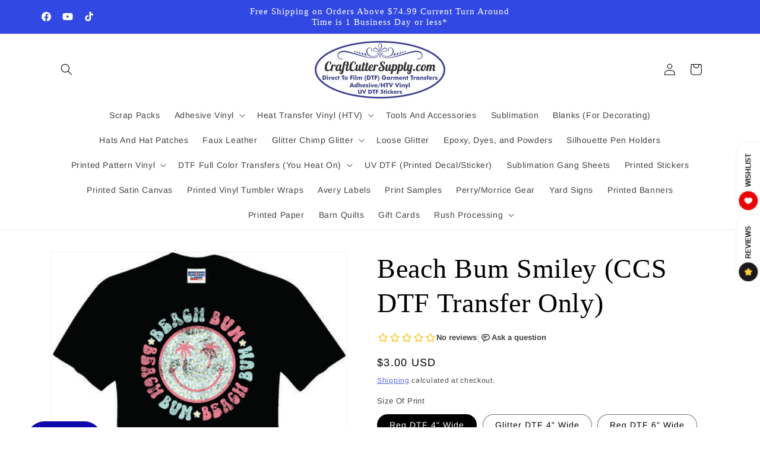

--- FILE ---
content_type: text/javascript; charset=utf-8
request_url: https://craftcuttersupply.com/products/beach-bum-smiley-ccs-dtf-transfer-only.js
body_size: 2445
content:
{"id":7338453401796,"title":"Beach Bum Smiley (CCS DTF Transfer Only)","handle":"beach-bum-smiley-ccs-dtf-transfer-only","description":"\u003cp\u003eThis is a full color heat transfer that has the ability to last as long as traditional silkscreen prints.\u003c\/p\u003e\n\u003cp\u003eThese come to you ready to heat onto your garments.\u003c\/p\u003e\n\u003cp\u003e\u003cstrong\u003eApproximate Sizes For this design x proportionate\u003c\/strong\u003e\u003c\/p\u003e\n\u003cp\u003ePocket\/Infant size is approx. 4 inch wide\u003c\/p\u003e\n\u003cp\u003eToddler size is approx. 6 inch wide\u003c\/p\u003e\n\u003cp\u003eYouth size is approx.  8 inch wide\u003c\/p\u003e\n\u003cp\u003eAdult size is approx. 10 inch wide\u003c\/p\u003e\n\u003cp\u003eLarge Adult size is approx. 12 inch wide\u003c\/p\u003e\n\u003cp\u003e*Make sure you measure the area of where you want the design to go to make the correct sizing choice*\u003c\/p\u003e\n\u003cp\u003e\u003cstrong\u003ePressing Instructions:\u003c\/strong\u003e\u003c\/p\u003e\n\u003cp\u003ePre press your garment for 5 seconds to get rid of any moisture in the garment.\u003c\/p\u003e\n\u003cp\u003eHeat transfer onto:\u003c\/p\u003e\n\u003cp\u003e\u003cem\u003eCotton and poly\/cotton blends\u003c\/em\u003e at 315°F for 12-15 seconds at medium to firm pressure. \u003c\/p\u003e\n\u003cp\u003e\u003cem\u003ePolyester\u003c\/em\u003e at 275°F for 12-15 seconds at medium to firm pressure.\u003c\/p\u003e\n\u003cp\u003eCover with a \u003ca href=\"https:\/\/craftcuttersupply.com\/collections\/PTFE%20non%20stick%0A-sheet\" target=\"_blank\"\u003ePTFE non stick\n sheet\u003c\/a\u003e, \u003ca href=\"https:\/\/craftcuttersupply.com\/collections\/PTFE%20non%20stick%0A-sheet\/products\/kraft-butcher-paper-cover-sheet-white\"\u003ekraft butcher paper\u003c\/a\u003e, \u003ca href=\"https:\/\/craftcuttersupply.com\/collections\/PTFE%20non%20stick%0A-sheet\" target=\"_blank\"\u003ebutcher\/parchment\/kraft paper or a silicone sheet\u003c\/a\u003e.  These are a \u003cstrong\u003eCOLD peel\u003c\/strong\u003e, so let it cool all the way down before peeling. \u003c\/p\u003e\n\u003cp\u003eThen do a second press with your cover sheet for 5-10 seconds. \u003c\/p\u003e\n\u003cp\u003e\u003cspan style=\"text-decoration: underline;\"\u003eThese can go on basically any fabric you would like.\u003c\/span\u003e  You may need to adjust the amount of heat depending on the fabric.  If you’re using this product for the first time or trying a new garment, it’s always best to test on an inconspicuous area or spare garment before applying for the final production.\u003c\/p\u003e\n\u003cp\u003eThat's it, you're done!\n\u003c\/p\u003e\n\u003cp\u003e\u003cspan style=\"text-decoration: underline;\"\u003e\u003cstrong\u003eWashing\/Drying\u003c\/strong\u003e\u003c\/span\u003e\u003c\/p\u003e\n\u003cp\u003eStandard washing\/drying is fine. No special instructions needed.\u003c\/p\u003e\n\u003cp\u003e\u003cspan\u003eMake sure you follow the specific instructions from the business you purchased the transfer from, as they can all be \u003c\/span\u003e\u003cstrong\u003edrastically\u003c\/strong\u003e\u003cspan\u003e different.\u003c\/span\u003e\u003c\/p\u003e\n\u003cp\u003eImages are shown slightly pixelated for internet use.  They will not be pixelated when printed out for you.\u003c\/p\u003e \u003cp\u003eThese are printed as they are ordered, but we try to get them printed and shipped out as fast as we can.  \u003cspan id=\"isPasted\" style=\"color: rgb(26, 25, 25); font-family: sans-serif; font-size: 14px; font-style: normal; font-variant-ligatures: normal; font-variant-caps: normal; font-weight: 400; letter-spacing: normal; orphans: 2; text-align: left; text-indent: 0px; text-transform: none; white-space: normal; widows: 2; word-spacing: 0px; -webkit-text-stroke-width: 0px; background-color: rgb(255, 255, 255); text-decoration-thickness: initial; text-decoration-style: initial; text-decoration-color: initial; display: inline !important; float: none;\"\u003eMost times it is 1-2 business days to ship these out.  Sometimes there can be circumstances beyond our control and could take up to 3 business days to be shipped out.  Please plan ahead and order as soon as possible.\u003c\/span\u003e\u003c\/p\u003e","published_at":"2023-02-13T12:59:01-05:00","created_at":"2023-02-13T12:57:36-05:00","vendor":"CraftCutterSupply.com","type":"Leather \u0026 Vinyl","tags":["all DTF","summer"],"price":300,"price_min":300,"price_max":500,"available":true,"price_varies":true,"compare_at_price":null,"compare_at_price_min":0,"compare_at_price_max":0,"compare_at_price_varies":false,"variants":[{"id":42097290248388,"title":"Reg DTF 4\" Wide","option1":"Reg DTF 4\" Wide","option2":null,"option3":null,"sku":"Beach Bum Smiley pocket infant","requires_shipping":true,"taxable":true,"featured_image":{"id":34099168280772,"product_id":7338453401796,"position":1,"created_at":"2023-02-13T12:57:46-05:00","updated_at":"2023-02-13T12:57:48-05:00","alt":null,"width":450,"height":450,"src":"https:\/\/cdn.shopify.com\/s\/files\/1\/2809\/2870\/products\/beachbumsmileyblackt.jpg?v=1676311068","variant_ids":[42097290248388,42097290281156,42097290313924,42097290346692,42097290379460,42097290412228,42097290444996,42097290477764,42097290510532,42097290543300]},"available":true,"name":"Beach Bum Smiley (CCS DTF Transfer Only) - Reg DTF 4\" Wide","public_title":"Reg DTF 4\" Wide","options":["Reg DTF 4\" Wide"],"price":300,"weight":28,"compare_at_price":null,"inventory_management":null,"barcode":null,"featured_media":{"alt":null,"id":26426250952900,"position":1,"preview_image":{"aspect_ratio":1.0,"height":450,"width":450,"src":"https:\/\/cdn.shopify.com\/s\/files\/1\/2809\/2870\/products\/beachbumsmileyblackt.jpg?v=1676311068"}},"requires_selling_plan":false,"selling_plan_allocations":[]},{"id":42097290281156,"title":"Glitter DTF 4\" Wide","option1":"Glitter DTF 4\" Wide","option2":null,"option3":null,"sku":"Beach Bum Smiley pocket infant glitter","requires_shipping":true,"taxable":true,"featured_image":{"id":34099168280772,"product_id":7338453401796,"position":1,"created_at":"2023-02-13T12:57:46-05:00","updated_at":"2023-02-13T12:57:48-05:00","alt":null,"width":450,"height":450,"src":"https:\/\/cdn.shopify.com\/s\/files\/1\/2809\/2870\/products\/beachbumsmileyblackt.jpg?v=1676311068","variant_ids":[42097290248388,42097290281156,42097290313924,42097290346692,42097290379460,42097290412228,42097290444996,42097290477764,42097290510532,42097290543300]},"available":true,"name":"Beach Bum Smiley (CCS DTF Transfer Only) - Glitter DTF 4\" Wide","public_title":"Glitter DTF 4\" Wide","options":["Glitter DTF 4\" Wide"],"price":350,"weight":28,"compare_at_price":null,"inventory_management":null,"barcode":null,"featured_media":{"alt":null,"id":26426250952900,"position":1,"preview_image":{"aspect_ratio":1.0,"height":450,"width":450,"src":"https:\/\/cdn.shopify.com\/s\/files\/1\/2809\/2870\/products\/beachbumsmileyblackt.jpg?v=1676311068"}},"requires_selling_plan":false,"selling_plan_allocations":[]},{"id":42097290313924,"title":"Reg DTF 6\" Wide","option1":"Reg DTF 6\" Wide","option2":null,"option3":null,"sku":"Beach Bum Smiley toddler","requires_shipping":true,"taxable":true,"featured_image":{"id":34099168280772,"product_id":7338453401796,"position":1,"created_at":"2023-02-13T12:57:46-05:00","updated_at":"2023-02-13T12:57:48-05:00","alt":null,"width":450,"height":450,"src":"https:\/\/cdn.shopify.com\/s\/files\/1\/2809\/2870\/products\/beachbumsmileyblackt.jpg?v=1676311068","variant_ids":[42097290248388,42097290281156,42097290313924,42097290346692,42097290379460,42097290412228,42097290444996,42097290477764,42097290510532,42097290543300]},"available":true,"name":"Beach Bum Smiley (CCS DTF Transfer Only) - Reg DTF 6\" Wide","public_title":"Reg DTF 6\" Wide","options":["Reg DTF 6\" Wide"],"price":325,"weight":28,"compare_at_price":null,"inventory_management":null,"barcode":null,"featured_media":{"alt":null,"id":26426250952900,"position":1,"preview_image":{"aspect_ratio":1.0,"height":450,"width":450,"src":"https:\/\/cdn.shopify.com\/s\/files\/1\/2809\/2870\/products\/beachbumsmileyblackt.jpg?v=1676311068"}},"requires_selling_plan":false,"selling_plan_allocations":[]},{"id":42097290346692,"title":"Glitter DTF 6\" Wide","option1":"Glitter DTF 6\" Wide","option2":null,"option3":null,"sku":"Beach Bum Smiley toddler glitter","requires_shipping":true,"taxable":true,"featured_image":{"id":34099168280772,"product_id":7338453401796,"position":1,"created_at":"2023-02-13T12:57:46-05:00","updated_at":"2023-02-13T12:57:48-05:00","alt":null,"width":450,"height":450,"src":"https:\/\/cdn.shopify.com\/s\/files\/1\/2809\/2870\/products\/beachbumsmileyblackt.jpg?v=1676311068","variant_ids":[42097290248388,42097290281156,42097290313924,42097290346692,42097290379460,42097290412228,42097290444996,42097290477764,42097290510532,42097290543300]},"available":true,"name":"Beach Bum Smiley (CCS DTF Transfer Only) - Glitter DTF 6\" Wide","public_title":"Glitter DTF 6\" Wide","options":["Glitter DTF 6\" Wide"],"price":375,"weight":28,"compare_at_price":null,"inventory_management":null,"barcode":null,"featured_media":{"alt":null,"id":26426250952900,"position":1,"preview_image":{"aspect_ratio":1.0,"height":450,"width":450,"src":"https:\/\/cdn.shopify.com\/s\/files\/1\/2809\/2870\/products\/beachbumsmileyblackt.jpg?v=1676311068"}},"requires_selling_plan":false,"selling_plan_allocations":[]},{"id":42097290379460,"title":"Reg DTF 8\" Wide","option1":"Reg DTF 8\" Wide","option2":null,"option3":null,"sku":"Beach Bum Smiley youth","requires_shipping":true,"taxable":true,"featured_image":{"id":34099168280772,"product_id":7338453401796,"position":1,"created_at":"2023-02-13T12:57:46-05:00","updated_at":"2023-02-13T12:57:48-05:00","alt":null,"width":450,"height":450,"src":"https:\/\/cdn.shopify.com\/s\/files\/1\/2809\/2870\/products\/beachbumsmileyblackt.jpg?v=1676311068","variant_ids":[42097290248388,42097290281156,42097290313924,42097290346692,42097290379460,42097290412228,42097290444996,42097290477764,42097290510532,42097290543300]},"available":true,"name":"Beach Bum Smiley (CCS DTF Transfer Only) - Reg DTF 8\" Wide","public_title":"Reg DTF 8\" Wide","options":["Reg DTF 8\" Wide"],"price":350,"weight":28,"compare_at_price":null,"inventory_management":null,"barcode":null,"featured_media":{"alt":null,"id":26426250952900,"position":1,"preview_image":{"aspect_ratio":1.0,"height":450,"width":450,"src":"https:\/\/cdn.shopify.com\/s\/files\/1\/2809\/2870\/products\/beachbumsmileyblackt.jpg?v=1676311068"}},"requires_selling_plan":false,"selling_plan_allocations":[]},{"id":42097290412228,"title":"Glitter DTF 8\" Wide","option1":"Glitter DTF 8\" Wide","option2":null,"option3":null,"sku":"Beach Bum Smiley youth glitter","requires_shipping":true,"taxable":true,"featured_image":{"id":34099168280772,"product_id":7338453401796,"position":1,"created_at":"2023-02-13T12:57:46-05:00","updated_at":"2023-02-13T12:57:48-05:00","alt":null,"width":450,"height":450,"src":"https:\/\/cdn.shopify.com\/s\/files\/1\/2809\/2870\/products\/beachbumsmileyblackt.jpg?v=1676311068","variant_ids":[42097290248388,42097290281156,42097290313924,42097290346692,42097290379460,42097290412228,42097290444996,42097290477764,42097290510532,42097290543300]},"available":true,"name":"Beach Bum Smiley (CCS DTF Transfer Only) - Glitter DTF 8\" Wide","public_title":"Glitter DTF 8\" Wide","options":["Glitter DTF 8\" Wide"],"price":400,"weight":28,"compare_at_price":null,"inventory_management":null,"barcode":null,"featured_media":{"alt":null,"id":26426250952900,"position":1,"preview_image":{"aspect_ratio":1.0,"height":450,"width":450,"src":"https:\/\/cdn.shopify.com\/s\/files\/1\/2809\/2870\/products\/beachbumsmileyblackt.jpg?v=1676311068"}},"requires_selling_plan":false,"selling_plan_allocations":[]},{"id":42097290444996,"title":"Reg DTF 10\" Wide","option1":"Reg DTF 10\" Wide","option2":null,"option3":null,"sku":"Beach Bum Smiley adult","requires_shipping":true,"taxable":true,"featured_image":{"id":34099168280772,"product_id":7338453401796,"position":1,"created_at":"2023-02-13T12:57:46-05:00","updated_at":"2023-02-13T12:57:48-05:00","alt":null,"width":450,"height":450,"src":"https:\/\/cdn.shopify.com\/s\/files\/1\/2809\/2870\/products\/beachbumsmileyblackt.jpg?v=1676311068","variant_ids":[42097290248388,42097290281156,42097290313924,42097290346692,42097290379460,42097290412228,42097290444996,42097290477764,42097290510532,42097290543300]},"available":true,"name":"Beach Bum Smiley (CCS DTF Transfer Only) - Reg DTF 10\" Wide","public_title":"Reg DTF 10\" Wide","options":["Reg DTF 10\" Wide"],"price":400,"weight":28,"compare_at_price":null,"inventory_management":null,"barcode":null,"featured_media":{"alt":null,"id":26426250952900,"position":1,"preview_image":{"aspect_ratio":1.0,"height":450,"width":450,"src":"https:\/\/cdn.shopify.com\/s\/files\/1\/2809\/2870\/products\/beachbumsmileyblackt.jpg?v=1676311068"}},"requires_selling_plan":false,"selling_plan_allocations":[]},{"id":42097290477764,"title":"Glitter DTF 10\" Wide","option1":"Glitter DTF 10\" Wide","option2":null,"option3":null,"sku":"Beach Bum Smiley adult glitter","requires_shipping":true,"taxable":true,"featured_image":{"id":34099168280772,"product_id":7338453401796,"position":1,"created_at":"2023-02-13T12:57:46-05:00","updated_at":"2023-02-13T12:57:48-05:00","alt":null,"width":450,"height":450,"src":"https:\/\/cdn.shopify.com\/s\/files\/1\/2809\/2870\/products\/beachbumsmileyblackt.jpg?v=1676311068","variant_ids":[42097290248388,42097290281156,42097290313924,42097290346692,42097290379460,42097290412228,42097290444996,42097290477764,42097290510532,42097290543300]},"available":true,"name":"Beach Bum Smiley (CCS DTF Transfer Only) - Glitter DTF 10\" Wide","public_title":"Glitter DTF 10\" Wide","options":["Glitter DTF 10\" Wide"],"price":450,"weight":28,"compare_at_price":null,"inventory_management":null,"barcode":null,"featured_media":{"alt":null,"id":26426250952900,"position":1,"preview_image":{"aspect_ratio":1.0,"height":450,"width":450,"src":"https:\/\/cdn.shopify.com\/s\/files\/1\/2809\/2870\/products\/beachbumsmileyblackt.jpg?v=1676311068"}},"requires_selling_plan":false,"selling_plan_allocations":[]},{"id":42097290510532,"title":"Reg DTF 12\" Wide","option1":"Reg DTF 12\" Wide","option2":null,"option3":null,"sku":"Beach Bum Smiley large adult","requires_shipping":true,"taxable":true,"featured_image":{"id":34099168280772,"product_id":7338453401796,"position":1,"created_at":"2023-02-13T12:57:46-05:00","updated_at":"2023-02-13T12:57:48-05:00","alt":null,"width":450,"height":450,"src":"https:\/\/cdn.shopify.com\/s\/files\/1\/2809\/2870\/products\/beachbumsmileyblackt.jpg?v=1676311068","variant_ids":[42097290248388,42097290281156,42097290313924,42097290346692,42097290379460,42097290412228,42097290444996,42097290477764,42097290510532,42097290543300]},"available":true,"name":"Beach Bum Smiley (CCS DTF Transfer Only) - Reg DTF 12\" Wide","public_title":"Reg DTF 12\" Wide","options":["Reg DTF 12\" Wide"],"price":450,"weight":28,"compare_at_price":null,"inventory_management":null,"barcode":null,"featured_media":{"alt":null,"id":26426250952900,"position":1,"preview_image":{"aspect_ratio":1.0,"height":450,"width":450,"src":"https:\/\/cdn.shopify.com\/s\/files\/1\/2809\/2870\/products\/beachbumsmileyblackt.jpg?v=1676311068"}},"requires_selling_plan":false,"selling_plan_allocations":[]},{"id":42097290543300,"title":"Glitter DTF 12\" Wide","option1":"Glitter DTF 12\" Wide","option2":null,"option3":null,"sku":"Beach Bum Smiley large adult glitter","requires_shipping":true,"taxable":true,"featured_image":{"id":34099168280772,"product_id":7338453401796,"position":1,"created_at":"2023-02-13T12:57:46-05:00","updated_at":"2023-02-13T12:57:48-05:00","alt":null,"width":450,"height":450,"src":"https:\/\/cdn.shopify.com\/s\/files\/1\/2809\/2870\/products\/beachbumsmileyblackt.jpg?v=1676311068","variant_ids":[42097290248388,42097290281156,42097290313924,42097290346692,42097290379460,42097290412228,42097290444996,42097290477764,42097290510532,42097290543300]},"available":true,"name":"Beach Bum Smiley (CCS DTF Transfer Only) - Glitter DTF 12\" Wide","public_title":"Glitter DTF 12\" Wide","options":["Glitter DTF 12\" Wide"],"price":500,"weight":28,"compare_at_price":null,"inventory_management":null,"barcode":null,"featured_media":{"alt":null,"id":26426250952900,"position":1,"preview_image":{"aspect_ratio":1.0,"height":450,"width":450,"src":"https:\/\/cdn.shopify.com\/s\/files\/1\/2809\/2870\/products\/beachbumsmileyblackt.jpg?v=1676311068"}},"requires_selling_plan":false,"selling_plan_allocations":[]}],"images":["\/\/cdn.shopify.com\/s\/files\/1\/2809\/2870\/products\/beachbumsmileyblackt.jpg?v=1676311068"],"featured_image":"\/\/cdn.shopify.com\/s\/files\/1\/2809\/2870\/products\/beachbumsmileyblackt.jpg?v=1676311068","options":[{"name":"Size Of Print","position":1,"values":["Reg DTF 4\" Wide","Glitter DTF 4\" Wide","Reg DTF 6\" Wide","Glitter DTF 6\" Wide","Reg DTF 8\" Wide","Glitter DTF 8\" Wide","Reg DTF 10\" Wide","Glitter DTF 10\" Wide","Reg DTF 12\" Wide","Glitter DTF 12\" Wide"]}],"url":"\/products\/beach-bum-smiley-ccs-dtf-transfer-only","media":[{"alt":null,"id":26426250952900,"position":1,"preview_image":{"aspect_ratio":1.0,"height":450,"width":450,"src":"https:\/\/cdn.shopify.com\/s\/files\/1\/2809\/2870\/products\/beachbumsmileyblackt.jpg?v=1676311068"},"aspect_ratio":1.0,"height":450,"media_type":"image","src":"https:\/\/cdn.shopify.com\/s\/files\/1\/2809\/2870\/products\/beachbumsmileyblackt.jpg?v=1676311068","width":450}],"requires_selling_plan":false,"selling_plan_groups":[]}